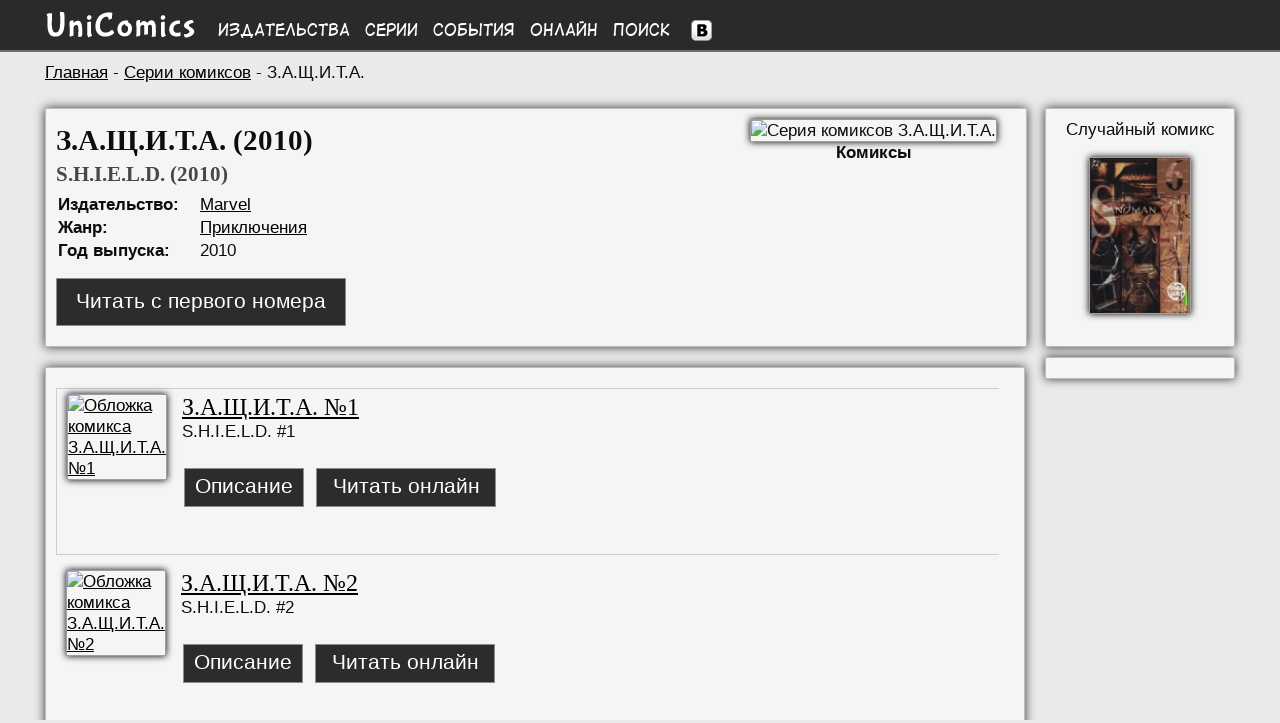

--- FILE ---
content_type: text/html; charset=UTF-8
request_url: https://unicomics.ru/comics/series/marvel-s-h-i-e-l-d-v1
body_size: 3798
content:
<!DOCTYPE html>
<html lang="ru">
        
<head>
<base href="https://unicomics.ru/" />
<title>З.А.Щ.И.Т.А. (S.H.I.E.L.D.) - Серии комиксов | UniComics</title>
<meta http-equiv="Content-Type" content="text/html; charset=utf-8" />
<meta name="viewport" content="width=1200" />
<meta name="keywords" content="Вселенная комиксов, комиксы, онлайн комиксы, чтение онлайн комиксов, UniComics, Universe Comics" />
<meta name="description" content="Вселенная комиксов UniComics (Universe Comics)" /><link href="/css/styles.min.css?v=1" rel="stylesheet" type="text/css" />
<link href="/css/media.css?v=15" rel="stylesheet" type="text/css" />
<link rel="shortcut icon" href="/img/favicon.ico" />

</head>
<body>
        
<div id="to_top" class="button_up" style="display: none;">
    <div style="padding: auto;">&nbsp;&#8593;</div>
</div>
<div class="header">
    <div class="wrapper menu">
        <div class="logo">
            <a href="https://unicomics.ru/" title="На главную UniComics"><img src="img/front/logo.png" alt="UniComics" class="logoimg" /></a>
        </div>
        <div class="colmenu"><a href="comics/publishers">Издательства</a></div>
        <div class="colmenu"><a href="comics/series">Серии</a></div>
        <div class="colmenu"><a href="comics/events">События</a></div>
        <div class="colmenu"><a href="comics/online">Онлайн</a></div>
        <div class="colmenu"><a href="search/1001-1">Поиск</a></div>
        <div class="vk">
        <!--noindex-->
        <a href="https://vk.com/unicomics" rel="nofollow" target="_blank" rel="noopener noreferrer"><img src="https://unicomics.ru/img/front/vk.png" alt="Мы Вконтакте" title="Мы Вконтакте" /></a>
        <!--/noindex--></div>

    </div>
</div>
<div class="clear"></div>

    <div class="content wrapper">
    
    <div class="breadcrumb"><a href="https://unicomics.ru/">Главная</a> - <a href="comics/series/">Серии комиксов</a> - З.А.Щ.И.Т.А.</div>
            <div class="left left_container">
<div class="block left common">

    <div class="info">
        <h1>З.А.Щ.И.Т.А. (2010)</h1>
        <h2>S.H.I.E.L.D. (2010)</h2>
        <table>
        <tr><td class="leftdescr">Издательство:</td><td><a href="comics/publishers/marvel">Marvel</a></td></tr><tr><td class="leftdescr">Жанр:</td><td><a href="comics/publishers/marvel"><a href="search/1030-1/adventure">Приключения</a></a></td></tr><tr><td class="leftdescr">Год выпуска:</td><td>2010</td></tr></table>
        <div class="btn-container-read-online-series">
            <a href="https://unicomics.ru/comics/online/marvel-s-h-i-e-l-d-v1-1" class="btn-common btn-read-online-series">Читать с первого номера</a>
        </div>
        
    </div>
    <div class="image center">
        <img src="https://unicomics.ru/img/comics/0/marvel-s-h-i-e-l-d-v1-1_big.jpg" alt="Серия комиксов З.А.Щ.И.Т.А." title="Серия комиксов З.А.Щ.И.Т.А.">
        <div><span class="bold">Комиксы</span></div>
    </div>
</div>
<div class="clear"></div>
        <div class="block">
            <div class="list_comics grey_border">
                <div class="left_comics">
                    <a href="/comics/issue/marvel-s-h-i-e-l-d-v1-1">
                    <img src="https://unicomics.ru/img/comics/0/marvel-s-h-i-e-l-d-v1-1.jpg" alt="Обложка комикса З.А.Щ.И.Т.А. №1" title="Комикс З.А.Щ.И.Т.А. №1" />
                    </a>
                </div>
                <div class="right_comics">
                    <a class="list_title" href="/comics/issue/marvel-s-h-i-e-l-d-v1-1">
                    З.А.Щ.И.Т.А. №1
                    </a>
                    <div class="list_title_en">S.H.I.E.L.D. #1</div>
                    <table>
            <tr>
            <td>
            <div class="btn-container-list-comics-series-descr">
                <a href="/comics/issue/marvel-s-h-i-e-l-d-v1-1" class="btn-common btn-list-comics-series-descr">Описание</a>
            </div>
            </td>
                <td>
                <div class="btn-container-list-comics-series-read">
                    <a href="https://unicomics.ru/comics/online/marvel-s-h-i-e-l-d-v1-1" class="btn-common btn-list-comics-series-read">Читать онлайн</a>
                </div>
                </td>
                </tr>
        </table>

            </div>
        </div>
                    
            <div class="list_comics">
                <div class="left_comics">
                    <a href="/comics/issue/marvel-s-h-i-e-l-d-v1-2">
                    <img src="https://unicomics.ru/img/comics/0/marvel-s-h-i-e-l-d-v1-2.jpg" alt="Обложка комикса З.А.Щ.И.Т.А. №2" title="Комикс З.А.Щ.И.Т.А. №2" />
                    </a>
                </div>
                <div class="right_comics">
                    <a class="list_title" href="/comics/issue/marvel-s-h-i-e-l-d-v1-2">
                    З.А.Щ.И.Т.А. №2
                    </a>
                    <div class="list_title_en">S.H.I.E.L.D. #2</div>
                    <table>
            <tr>
            <td>
            <div class="btn-container-list-comics-series-descr">
                <a href="/comics/issue/marvel-s-h-i-e-l-d-v1-2" class="btn-common btn-list-comics-series-descr">Описание</a>
            </div>
            </td>
                <td>
                <div class="btn-container-list-comics-series-read">
                    <a href="https://unicomics.ru/comics/online/marvel-s-h-i-e-l-d-v1-2" class="btn-common btn-list-comics-series-read">Читать онлайн</a>
                </div>
                </td>
                </tr>
        </table>

            </div>
        </div>
                    
            <div class="list_comics grey_border">
                <div class="left_comics">
                    <a href="/comics/issue/marvel-s-h-i-e-l-d-v1-3">
                    <img src="https://unicomics.ru/img/comics/0/marvel-s-h-i-e-l-d-v1-3.jpg" alt="Обложка комикса З.А.Щ.И.Т.А. №3" title="Комикс З.А.Щ.И.Т.А. №3" />
                    </a>
                </div>
                <div class="right_comics">
                    <a class="list_title" href="/comics/issue/marvel-s-h-i-e-l-d-v1-3">
                    З.А.Щ.И.Т.А. №3
                    </a>
                    <div class="list_title_en">S.H.I.E.L.D. #3</div>
                    <table>
            <tr>
            <td>
            <div class="btn-container-list-comics-series-descr">
                <a href="/comics/issue/marvel-s-h-i-e-l-d-v1-3" class="btn-common btn-list-comics-series-descr">Описание</a>
            </div>
            </td>
                <td>
                <div class="btn-container-list-comics-series-read">
                    <a href="https://unicomics.ru/comics/online/marvel-s-h-i-e-l-d-v1-3" class="btn-common btn-list-comics-series-read">Читать онлайн</a>
                </div>
                </td>
                </tr>
        </table>

            </div>
        </div>
                    
            <div class="list_comics">
                <div class="left_comics">
                    <a href="/comics/issue/marvel-s-h-i-e-l-d-v1-4">
                    <img src="https://unicomics.ru/img/comics/0/marvel-s-h-i-e-l-d-v1-4.jpg" alt="Обложка комикса З.А.Щ.И.Т.А. №4" title="Комикс З.А.Щ.И.Т.А. №4" />
                    </a>
                </div>
                <div class="right_comics">
                    <a class="list_title" href="/comics/issue/marvel-s-h-i-e-l-d-v1-4">
                    З.А.Щ.И.Т.А. №4
                    </a>
                    <div class="list_title_en">S.H.I.E.L.D. #4</div>
                    <table>
            <tr>
            <td>
            <div class="btn-container-list-comics-series-descr">
                <a href="/comics/issue/marvel-s-h-i-e-l-d-v1-4" class="btn-common btn-list-comics-series-descr">Описание</a>
            </div>
            </td>
                <td>
                <div class="btn-container-list-comics-series-read">
                    <a href="https://unicomics.ru/comics/online/marvel-s-h-i-e-l-d-v1-4" class="btn-common btn-list-comics-series-read">Читать онлайн</a>
                </div>
                </td>
                </tr>
        </table>

            </div>
        </div>
                    
            <div class="list_comics grey_border">
                <div class="left_comics">
                    <a href="/comics/issue/marvel-s-h-i-e-l-d-v1-5">
                    <img src="https://unicomics.ru/img/comics/0/marvel-s-h-i-e-l-d-v1-5.jpg" alt="Обложка комикса З.А.Щ.И.Т.А. №5" title="Комикс З.А.Щ.И.Т.А. №5" />
                    </a>
                </div>
                <div class="right_comics">
                    <a class="list_title" href="/comics/issue/marvel-s-h-i-e-l-d-v1-5">
                    З.А.Щ.И.Т.А. №5
                    </a>
                    <div class="list_title_en">S.H.I.E.L.D. #5</div>
                    <table>
            <tr>
            <td>
            <div class="btn-container-list-comics-series-descr">
                <a href="/comics/issue/marvel-s-h-i-e-l-d-v1-5" class="btn-common btn-list-comics-series-descr">Описание</a>
            </div>
            </td>
                <td>
                <div class="btn-container-list-comics-series-read">
                    <a href="https://unicomics.ru/comics/online/marvel-s-h-i-e-l-d-v1-5" class="btn-common btn-list-comics-series-read">Читать онлайн</a>
                </div>
                </td>
                </tr>
        </table>

            </div>
        </div>
                    
            <div class="list_comics">
                <div class="left_comics">
                    <a href="/comics/issue/marvel-s-h-i-e-l-d-v1-6">
                    <img src="https://unicomics.ru/img/comics/0/marvel-s-h-i-e-l-d-v1-6.jpg" alt="Обложка комикса З.А.Щ.И.Т.А. №6" title="Комикс З.А.Щ.И.Т.А. №6" />
                    </a>
                </div>
                <div class="right_comics">
                    <a class="list_title" href="/comics/issue/marvel-s-h-i-e-l-d-v1-6">
                    З.А.Щ.И.Т.А. №6
                    </a>
                    <div class="list_title_en">S.H.I.E.L.D. #6</div>
                    <table>
            <tr>
            <td>
            <div class="btn-container-list-comics-series-descr">
                <a href="/comics/issue/marvel-s-h-i-e-l-d-v1-6" class="btn-common btn-list-comics-series-descr">Описание</a>
            </div>
            </td>
                <td>
                <div class="btn-container-list-comics-series-read">
                    <a href="https://unicomics.ru/comics/online/marvel-s-h-i-e-l-d-v1-6" class="btn-common btn-list-comics-series-read">Читать онлайн</a>
                </div>
                </td>
                </tr>
        </table>

            </div>
        </div>
                    
            <div class="list_comics grey_border">
                <div class="left_comics">
                    <a href="/comics/issue/marvel-s-h-i-e-l-d-v1-infinity">
                    <img src="https://unicomics.ru/img/comics/0/marvel-s-h-i-e-l-d-v1-infinity.jpg" alt="Обложка комикса З.А.Щ.И.Т.А. №?" title="Комикс З.А.Щ.И.Т.А. №?" />
                    </a>
                </div>
                <div class="right_comics">
                    <a class="list_title" href="/comics/issue/marvel-s-h-i-e-l-d-v1-infinity">
                    З.А.Щ.И.Т.А. №?
                    </a>
                    <div class="list_title_en">S.H.I.E.L.D. #∞</div>
                    <table>
            <tr>
            <td>
            <div class="btn-container-list-comics-series-descr">
                <a href="/comics/issue/marvel-s-h-i-e-l-d-v1-infinity" class="btn-common btn-list-comics-series-descr">Описание</a>
            </div>
            </td>
                <td>
                <div class="btn-container-list-comics-series-read">
                    <a href="https://unicomics.ru/comics/online/marvel-s-h-i-e-l-d-v1-infinity" class="btn-common btn-list-comics-series-read">Читать онлайн</a>
                </div>
                </td>
                </tr>
        </table>

            </div>
        </div>
                    </div><div class="block"><table><tr>
        <td width="150"><div id="vk_like" style="width:150px !important;"></div></td>
        <div class="fb-like" data-href="http://unicomics.ru/" data-send="false" data-layout="button_count" data-width="450" data-show-faces="true"></div>
        </td></tr>
        </table></div><!-- Yandex.RTB -->
<script>window.yaContextCb=window.yaContextCb||[]</script>
<script src="https://yandex.ru/ads/system/context.js" async></script>
        <!-- -->
        <div class="block">
        
            <!-- Yandex.RTB R-A-1981832-1 -->
            <div id="yandex_rtb_R-A-1981832-1"></div>
            <script>window.yaContextCb.push(()=>{
              Ya.Context.AdvManager.render({
                renderTo: 'yandex_rtb_R-A-1981832-1',
                blockId: 'R-A-1981832-1'
              })
            })</script>
            
        </div>
        <!-- -->
        </div>
        <div class="right_container">
            <div class="block center">
                <!--noindex-->
                Случайный комикс<br />
                <p>
                <a rel="nofollow" href="/comics/issue/sandman-46/"><img class="rand_comics" src="https://unicomics.ru/img/dc/sandman-46.jpg" alt="Песочный человек №46" title="Песочный человек №46"/></a>
                </p>
                <!--/noindex-->
            </div>
            <div class="block center">
                <div id="vk_groups" class="vk_groups"></div>
            </div>
        </div>

        
        </div>
        <div class="footer">
            <div class="wrapper" style="padding-top: 20px;">
                <div class="left menu-f" style="">
                    <div class="left menu-f-col1">
                        <a href="/about">О проекте</a><br />
                        <a href="/contacts" rel="nofollow">Контакты</a><br />
                        <a href="/faq" rel="nofollow">FAQ</a><br />
                        <a href="/sitecatalog">Каталог сайтов</a><br />
                        <a href="/map">Карта сайта</a>
                    </div>
                    <div class="left menu-f-col2">
                        <a href="comics/publishers">Издательства</a><br />
                        <a href="comics/series">Серии</a><br />
                        <a href="comics/events">События</a><br />
                        <a href="comics/online">Онлайн</a><br />
                        <a href="search/1001-1">Поиск</a>
                    </div>
                </div>


                <div class="copyright">
                    <div>UniComics © 2010-2025</div>
                    <div><br>
                        <!-- begin of Top100 code -->
        <script id="top100Counter" type="text/javascript" src="https://counter.rambler.ru/top100.jcn?2251433"></script>
        <noscript>
        <a href="https://top100.rambler.ru/navi/2251433/">
        <img src="https://counter.rambler.ru/top100.cnt?2251433" alt="Rambler Top100" />
        </a></noscript>
        <!-- end of Top100 code -->

<!--LiveInternet logo--><a href="//www.liveinternet.ru/click"
target="_blank"><img src="//counter.yadro.ru/logo?13.2"
title="LiveInternet: показано число просмотров за 24 часа, посетителей за 24 часа и за сегодня"
alt="" width="88" height="31"/></a><!--/LiveInternet-->
                    </div>
                </div>
            </div>
        </div>
        
         <!--noindex-->
        <script src="/js/jquery.min-1.8.2.js?1"></script>
        <script type="text/javascript" src="/js/paginator2.js?v=2"></script>
        <script type="text/javascript" src="/js/scripts.js"></script>
        <script>$(function(){$("#to_top").scrollToTop();});</script>

        <!--LiveInternet counter--><script type="text/javascript"><!--
        new Image().src = "//counter.yadro.ru/hit?r"+
        escape(document.referrer)+((typeof(screen)=="undefined")?"":
        ";s"+screen.width+"*"+screen.height+"*"+(screen.colorDepth?
        screen.colorDepth:screen.pixelDepth))+";u"+escape(document.URL)+
        ";"+Math.random();//--></script><!--/LiveInternet--><script type="text/javascript" src="//vk.com/js/api/openapi.js?105"></script>
        <script type="text/javascript">
        VK.Widgets.Group("vk_groups", {mode: 0, width: "150", height: "270", color1: "F2F2F2", color2: "202122", color3: "262627"}, 26168543);
        </script>
        <script type="text/javascript">
          VK.init({apiId: 3725010, onlyWidgets: true});
        </script>
        <script type="text/javascript">
        VK.Widgets.Like("vk_like", {type: "button", height: 18});
        </script>
        <script type="text/javascript" src="/js/copylink.js"></script><script type="text/javascript">
  var _gaq = _gaq || [];
  _gaq.push(['_setAccount', 'UA-40665567-1']);_gaq.push(['_setDomainName', 'unicomics.ru']);
  _gaq.push(['_setAllowLinker', true]);
  _gaq.push(['_trackPageview']);
  (function() {
    var ga = document.createElement('script'); ga.type = 'text/javascript'; ga.async = true;
    ga.src = ('https:' == document.location.protocol ? 'https://ssl' : 'http://www') + '.google-analytics.com/ga.js';
    var s = document.getElementsByTagName('script')[0]; s.parentNode.insertBefore(ga, s);
  })();
</script>

<!-- Google tag (gtag.js) -->
<script async src="https://www.googletagmanager.com/gtag/js?id=G-1Q43HF6LG2"></script>
<script>
  window.dataLayer = window.dataLayer || [];
  function gtag(){dataLayer.push(arguments);}
  gtag('js', new Date());

  gtag('config', 'G-1Q43HF6LG2');
</script>

        <!-- Yandex.Metrika counter -->
        <script type="text/javascript" >
           (function(m,e,t,r,i,k,a){m[i]=m[i]||function(){(m[i].a=m[i].a||[]).push(arguments)};
           m[i].l=1*new Date();
           for (var j = 0; j < document.scripts.length; j++) {if (document.scripts[j].src === r) { return; }}
           k=e.createElement(t),a=e.getElementsByTagName(t)[0],k.async=1,k.src=r,a.parentNode.insertBefore(k,a)})
           (window, document, "script", "https://mc.yandex.ru/metrika/tag.js", "ym");

           ym(21057304, "init", {
                clickmap:true,
                trackLinks:true,
                accurateTrackBounce:true
           });
        </script>
        <noscript><div><img src="https://mc.yandex.ru/watch/21057304" style="position:absolute; left:-9999px;" alt="" /></div></noscript>
        <!-- /Yandex.Metrika counter -->
        
        <script type="text/javascript">
        new Paginator('paginator1', 1, 10, 1, "/comics/series/marvel-s-h-i-e-l-d-v1/page/");
        </script>
        
        <script type="text/javascript">
        new Paginator('paginator2', 1, 10, 1, "/comics/series/marvel-s-h-i-e-l-d-v1/page/");
        </script>
        </body></html><!--1-->

--- FILE ---
content_type: text/css
request_url: https://unicomics.ru/css/styles.min.css?v=1
body_size: 2363
content:
body{margin:0;padding:0;font-family:tahoma,verdana,arial,sans-serif;text-align:left;font-size:13pt}h1{font-size:22pt;font-family:times new roman;margin:5px 0}h1 a{font-size:22pt;font-family:times new roman}h2{font-size:16pt;font-family:times new roman;margin:5px 0}a{color:black}a:hover{color:black;text-decoration:none}body{background-color:#EAEAEA;color:#0D0D0D}h2,h2 a,#menu a{color:#484848}h2 a{font-size:16px;text-decoration:none}table,td{padding:0;margin:0;vertical-align:top}img{margin:0;border:0}
@charset "utf-8";@font-face{font-family:'DigitalStripCyrillic';src:url('fonts/DigitalStripCyrillic.ttf')}.bold{font-weight:bold}.center{text-align:center}.center_block{margin:0 auto}.text-left{text-align:left}.italic{font-style:italic}.line-through{text-decoration:line-through}.underline{text-decoration:underline}.font10{font-size:10pt}.font12{font-size:12pt}.font14{font-size:14pt}.font16{font-size:16pt}.margin3{margin:3px}.grey{color:#7C7C7C}.clear{clear:both}.noshadow{box-shadow:none !important;border:none !important}.wrapper{width:1190px;margin:0 auto}.block{background-color:#F5F5F5;border:1px solid #BBBBBB;box-shadow:0px 0px 10px #373737;padding:10px;margin:10px 0;position:relative}.left{float:left}.rand_comics{width:100px}.block img{border:1px solid #9D9D9D;box-shadow:0px 0px 7px #000}.breadcrumb{margin:10px 0 15px 0}.main_container{width:820px;margin:0 auto}.main_left{width:525px}.main_left img{margin-top:17px}.main_right{width:230px;margin-left:20px}.main_right,.main_left{text-align:center;height:200px}.popular{padding:10px 5px;height:370px}.popular .comics{width:110px;float:left;margin:5px 2px}.popular .title{margin-bottom:10px}.left_container{width:980px}.left_container .common{width:960px}.right_container{width:190px;float:right;height:100%}.right_container .vk_groups{width:150px;margin:0 auto}.cover_container{overflow:hidden}.cover_comics{float:left;width:115px;height:170px;margin-left:3px}.cover_comics img{width:100px}.character_top{text-align:center;font-size:14pt;padding-top:15px}.sendbutton{background-color:#161616;border:#6E6E6E;color:#F4F4F4;font-size:16pt;height:30px}.error{color:#D33232}.page{margin-left:0;font-family:arial,verdana,Times,serif;font-size:12pt}
.btn-common{display:block;color:#FFF;text-align:center;text-decoration:none;cursor:pointer;background-color:#2C2C2C;border:1px solid #8C8C8C}.btn-common:hover{color:#FFF;background-color:#444}.btn-container-read-online-issues{display:inline-block;width:180px;height:28px;margin:10px 0 10px 0;font-size:16pt}.btn-read-online-issues{padding:10px 0 11px 0}.btn-container-download-issues{display:inline-block;width:100px;height:28px;margin:10px 0 10px 0;font-size:16pt}.btn-download-issues{padding:10px 0 11px 0}.btn-container-read-online-series{display:inline-block;width:290px;margin:15px 0 10px 0;font-size:16pt}.btn-read-online-series{padding:10px 0 11px 0}.btn-container-list-comics-series-descr{display:inline-block;width:120px;margin:3px 0 3px 0;font-size:16pt}.btn-list-comics-series-descr{padding:5px 0 7px 0}.btn-container-list-comics-series-read{display:inline-block;width:180px;margin:3px 0 3px 10px;font-size:16pt}.btn-list-comics-series-read{padding:5px 0 7px 0}.btn-container-list-comics-series-read-event{display:inline-block;width:200px;margin:3px 0 3px 10px;font-size:16pt}.btn-list-comics-series-read-event{padding:5px 0 7px 0}.btn-container-list-comics-series-download{display:inline-block;width:100px;margin:3px 0 3px 10px;font-size:16pt}.btn-list-comics-series-download{padding:5px 0 7px 0}.button_up{position:fixed;width:80px;height:80px;left:0;margin-left:2px;bottom:2px;background-color:#ADADAD;cursor:pointer;z-index:100;text-align:center;padding-right:10px}.button_up div{font-size:24pt;font-weight:bold}.btn-cell-pagination{padding:3px;text-align:center}
.character_list_table{overflow:hidden}.character_list_table a{font-size:12pt}.character_list_table .part{padding:3px 40px 3px 0;float:left;width:275px}.character_list_table .title{font-size:14pt;margin:5px 0 10px 0}.character_list_table .role{padding:0 0 5px 0;font-size:11pt;height:20px;color:#6b6b6b}
.content{min-height:750px;position:relative}.content .info{float:left;height:auto;width:660px;position:relative}.content .image{width:275px;position:relative;height:auto;float:left;margin-left:20px}.content .image img{max-width:275px}.content .info .leftdescr{width:140px;font-weight:bold}.list_comics{height:150px;padding:5px 5px 10px 0px;margin:10px 15px 10px 0px}.list_comics .left_comics{width:90px;float:left;margin:0 0 0 10px}.list_comics .left_comics img{max-height:150px;max-width:100px}.list_comics .right_comics{margin-left:125px}.grey_border{border:1px #CECECE solid;border-right:1px}.list_title{font-size:18pt;font-family:times new roman}.list_title_en{margin-bottom:16pt}.addtext{width:170px;height:23px;margin-top:20px}.top_block{min-height:140px}.content .image_comics{width:275px;position:relative;height:auto;float:left;margin-right:20px}.content .image_comics img{max-width:260px;max-height:400px}
.list_events{font-family:times new roman}.list_events .ru a{font-size:20px}.list_events .en{font-size:16px;margin-bottom:20px}
.footer{clear:both;background-color:#282828;height:180px;padding-top:10px;margin-top:20px;background-image:url('../img/front/linefooter.png');background-repeat:repeat-x;color:white;min-width:800px;line-height:1.6}.footer .menu-f{width:70%;font-size:12px;position:relative}.footer .menu-f-col1{width:250px;position:relative}.footer .menu-f-col2{width:200px;position:relative}.footer a{padding:5px;color:white;text-decoration:none;font-size:10pt;font-weight:bold;font-family:verdana,times new roman}.footer a:hover{color:#AAA}.copyright{width:250px;margin-right:5px;font-family:times new roman;font-size:12pt;text-align:right;float:right}
.header{height:50px;background-color:#2A2A2A;border-bottom:2px solid #6f6f6f}.menu{height:50px;background-color:#2A2A2A;border-bottom:2px solid #6f6f6f}.header .logo{float:left;margin-left:-7px}.header a{font-size:12pt;color:white;text-decoration:none;font-family:DigitalStripCyrillic}.header a:hover{color:#AAA}.header .vk{float:left;margin:13px 0 0 17px;padding-top:3px}.colmenu{float:left;margin:20px 0 0 15px}.logoimg{margin-top:5px}
.noscript_nav{margin:0px 25px 10px 0;text-align:right}.noscript_nav span{font-size:18px}.noscript_nav a{text-decoration:none;border:1px solid #C7C7C7;background:#2D2D2D;color:#F3F3F3;padding:0px 4px;font-size:13pt}
.list_series_online,.close{text-decoration:underline;cursor:pointer}#modal{position:absolute;top:200px;left:35%;background:white;margin:0;padding:10px}.scroll-pane-arrows a{line-height:1.6}.wrapper-online{width:98%;min-width:1150px}.image_online{width:inherit;max-width:100%;min-width:900px;min-height:300px}.bigimg{display:none;position:absolute;width:100%;height:100%;top:0;left:0;text-align:center;height:100%}.bigimg img{border:1px solid #BBB;background:#FFF;top:50px;position:relative;z-index:100500}.overlay{opacity:0.6;background-color:#666;position:fixed;height:100%;width:100%;z-index:0}.magni{cursor:pointer}
.containerpaginator{width:1000px;font:12px/18px Tahoma,Arial,Verdana,sans-serif}.paginator{font-size:1em;width:100%;padding:0px 5px;margin:0 auto;margin-top:10px}.paginator a{text-decoration:none;color:#000}.paginator a:hover{text-decoration:underline}.paginator table{border-collapse:collapse;table-layout:fixed;width:97%}.paginator table td{padding:0;white-space:nowrap;text-align:center}.paginator span{display:block;padding:3px 0;color:#fff}.paginator span strong,.paginator span a{font-size:12px;padding:2px 6px}.paginator span strong{background:#363636;font-style:normal;font-weight:normal}.paginator .scroll_bar{width:100%;height:30px;position:relative;margin-top:6px}.paginator .scroll_trough{width:100%;background:#ccc;overflow:hidden}.paginator .scroll_thumb{position:absolute;z-index:2;width:0;top:0;left:0;font-size:1px;background:#363636}.paginator .current_page_mark,.scroll_trough,.scroll_thumb{height:10px}.paginator .current_page_mark{position:absolute;top:0;left:0;width:0;overflow:hidden;background:#F7F7F7;width:2px !important}.fullsize .scroll_thumb{display:none}.paginator_pages{margin:0 20px 0 0;text-decoration:none !important;cursor:default;font:12px Tahoma;color:#4a4a4a;background:#fff;border-left:1px solid #eeeeee;border-right:1px solid #ededed;border-bottom:1px solid #dddddd;padding:3px 5px;float:left}.paginator_pages span{font-size:10px;display:block}.navig{padding:11px 0 0 0}.tip{border-bottom:1px dotted black}
.publisher{height:40px;margin:0px 10px 0 0;padding:5px 0;border-bottom:1px solid #B1B1B1}.publisher a{font-size:20pt;text-decoration:underline;color:#000}.publisher a:hover{text-decoration:none}


--- FILE ---
content_type: text/css
request_url: https://unicomics.ru/css/media.css?v=15
body_size: -6
content:
@media (min-width: 400px) and (max-width: 1400px) {
    .footer .menu-f {
        margin-left: 110px;
    }
}


--- FILE ---
content_type: application/javascript; charset=utf-8
request_url: https://unicomics.ru/js/copylink.js
body_size: 571
content:

  function addLink() {
      var body_element = document.getElementsByTagName('body')[0];
      var selection;
      selection = window.getSelection();
      var pagelink = "<br /><br />Источник: <a href='"+document.location.href+"'>"+document.location.href+"</a></br>";;
      var copytext = selection + pagelink;
      var newdiv = document.createElement('div');
      newdiv.style.position='absolute';
      newdiv.style.left='-99999px';
      body_element.appendChild(newdiv);
      newdiv.innerHTML = copytext;
      selection.selectAllChildren(newdiv);
      window.setTimeout(function() {
          body_element.removeChild(newdiv);
      },0);
  }
  document.oncopy = addLink;
  


--- FILE ---
content_type: application/javascript; charset=utf-8
request_url: https://unicomics.ru/js/scripts.js
body_size: 304
content:
//list comics from series in modal
$(function(){
    $("#show_list").click(function(){
      $("#modal").show();
        $(".scroll-pane-arrows").jScrollPane({
            showArrows: true,
            mouseWheelSpeed:45,
            horizontalGutter: 10
        });
      return false;
    });
    $(".close").click(function(){
        $("#modal").hide();
        return false;
    });
});

//button up
$(function(){
    $.fn.scrollToTop=function(){
        $(this).hide().removeAttr("href");
        if($(window).scrollTop()>"300"){
            $(this).fadeIn("slow")
        }
        var scrollDiv=$(this);
        $(window).scroll(function(){
            if($(window).scrollTop()<"300"){
                $(scrollDiv).fadeOut("slow")
            }else{
                $(scrollDiv).fadeIn("slow")
            }
        });
        $(this).click(function(){
            $("html, body").animate({scrollTop:0},"slow")
        })
    }
});

$(function(){
    $('#bigimg').click(function () {
        $('#bigimg').hide();
    });
    $('.magni').click(function () {
        $('#bigimg').show();
    });
});
